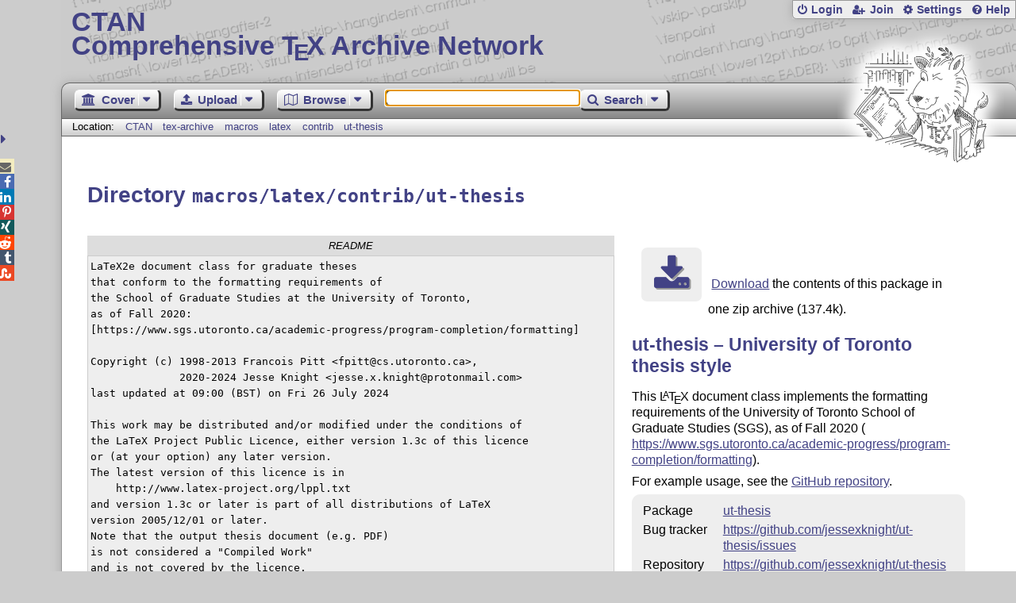

--- FILE ---
content_type: text/html;charset=UTF-8
request_url: https://ctan.org/tex-archive/macros/latex/contrib/ut-thesis/
body_size: 5080
content:
<!DOCTYPE html>
<html lang="en">
<head>
 <meta http-equiv="Content-Type" content="text/html; charset=UTF-8"/>
 <title>CTAN: /tex-archive/macros/latex/contrib/ut-thesis</title>
 <meta name="viewport" content="width=device-width, initial-scale=1.0"/>
 <meta name="mobile-web-app-capable" content="yes"/>

 <link rel="apple-touch-icon" sizes="57x57" href="/assets/favicon/apple-touch-icon-57x57-2939b50c47f8b5ca065cd63c9a64973b.png" />
 <link rel="apple-touch-icon" sizes="60x60" href="/assets/favicon/apple-touch-icon-60x60-337a9d235bc42e9f462aaddb486a76dd.png" />
 <link rel="apple-touch-icon" sizes="72x72" href="/assets/favicon/apple-touch-icon-72x72-0e57167ccde9e93c5f99c9e71002bfde.png" />
 <link rel="apple-touch-icon" sizes="76x76" href="/assets/favicon/apple-touch-icon-76x76-3103aee8e8049b3adbc7a4d7b0a2eb40.png" />
 <link rel="apple-touch-icon" sizes="114x114" href="/assets/favicon/apple-touch-icon-114x114-2cf42426f1437dce3145eed9f7c52733.png" />
 <link rel="apple-touch-icon" sizes="120x120" href="/assets/favicon/apple-touch-icon-120x120-eae92d87e1eb87421415c318e045fdd4.png" />
 <link rel="apple-touch-icon" sizes="144x144" href="/assets/favicon/apple-touch-icon-144x144-4e2a869d05c81af869921a31bf5e23f6.png" />
 <link rel="apple-touch-icon" sizes="152x152" href="/assets/favicon/apple-touch-icon-152x152-20e963587ff34e81bde29b0c97bdc181.png" />
 <link rel="apple-touch-icon" sizes="180x180" href="/assets/favicon/apple-touch-icon-180x180-cdeb760ad0aa0db29ecec0ce958f0f85.png" />
 <link rel="icon" type="image/png" href="/assets/favicon/favicon-32x32-a101178bc8b3b1faaccae8b3eb747f97.png" sizes="32x32" />
 <link rel="icon" type="image/png" href="/assets/favicon/android-chrome-192x192-beba071413dcab08f0a0c89a58a23457.png" sizes="192x192" />
 <link rel="icon" type="image/png" href="/assets/favicon/favicon-96x96-0ec6ea4c2b21cf315aab8d552474015c.png" sizes="96x96" />
 <link rel="icon" type="image/png" href="/assets/favicon/favicon-16x16-ecad89e8a3475c9b10c36f82efef3bcd.png" sizes="16x16" />
 <link rel="manifest" href="/assets/favicon/manifest-79a60c90526dbf14f7824aa7aa50579f.json" />
 <link rel="shortcut icon" href="/assets/favicon/favicon-afd4a866cd0c27587b7b06cd4199a57f.ico" />
 <meta name="msapplication-TileColor" content="#2b5797"/>
 <meta name="msapplication-TileImage" content="/assets/favicon/mstile-144x144-13de7449899120a2a279e89581f29f52.png"/>
 <meta name="msapplication-config" content="/assets/favicon/browserconfig-945ed94c904db71e7a7c54d6ae065f5a.xml"/>
 <meta name="theme-color" content="#ffffff"/>


 <link rel="search" type="application/opensearchdescription+xml"
       title="CTAN Search" href="https://www.ctan.org/search/open-search.xml" />

 <link rel="alternate" type="application/atom+xml" title="CTAN Atom Feed"
       href="https://www.ctan.org/ctan-ann/atom.xml"/>
 <link rel="alternate" type="application/rss+xml" title="CTAN RSS Feed"
       href="https://www.ctan.org/ctan-ann/rss.xml"/>
      
 <link rel="alternate" hreflang="x-default" href="https://ctan.org/tex-archive/macros/latex/contrib/ut-thesis/" />
 <link rel="alternate" hreflang="en" href="https://ctan.org/tex-archive/macros/latex/contrib/ut-thesis/?lang=en" />
 <link rel="alternate" hreflang="de" href="https://ctan.org/tex-archive/macros/latex/contrib/ut-thesis/?lang=de" />
 <script type="text/javascript" src="/assets/portal-944f93dcc061b0c8fb36b9debe744e42.js" ></script>
    
    <noscript><meta http-equiv="refresh" content="0; url=/texarchive/macros/latex/contrib/ut-thesis"/></noscript>
  <link rel="stylesheet" href="/assets/skin/gray/skin.css">
 <link rel="stylesheet" media="print" href="/assets/skin/print/skin.css">
</head>
<body>
 <header>
  
  
  <div class="head">
   <div><a href="/"><span class="ctan">CTAN</span>
     Comprehensive T<span class="e">e</span>X Archive Network</a></div>
  </div>
  <div class="logo">
   <a href="/lion/" title="CTAN lion drawing by Duane Bibby" ><span class="lion"></span></a>
  </div>
 </header>
 <div class="top-bar">
  <span class="m" title="Menu"></span>
  <ul>
   
   
    
     <li><a href="/login" class="b-login" id="login" title="Login with your personal account"
       rel="nofollow">Login</a></li>
     
     
      <li><a class="b-join" id="join" href="/join" title="Register a new personal account on this site"
        rel="nofollow">Join</a></li>
     
    
   
   <li><a class="b-settings" href="/user/settings"
          title="Adjust the appearance to your taste">Settings</a></li>
   <li><a class="b-help" href="/help"
          title="Get some information about this Web site">Help</a></li>
  </ul>
 </div> <div class="blocks">
<div class="functions menu-bar">
 <ul class="menu">
  <li><a class="home" href="/"><span class="text">Cover</span><span class="drop"> </span></a>
   <ul>
    <li class="menu-cover-home"><a href="/">Cover</a></li>
    <li class="menu-cover-starter"><a href="/starter">Starting out with T<span class="e">e</span>X...</a></li>
    <li class="menu-cover-ctan"><a href="/ctan">CTAN Background</a></li>
    <li class="menu-cover-mirrors"><a href="/mirrors">Mirrors</a></li>
    <li class="menu-cover-lugs"><a href="/lugs">T<span class="e">e</span>X user groups</a></li>
    <li><hr/></li>
    <li class="menu-cover-privacy"><a href="/privacy">Privacy</a></li>
    <li class="menu-cover-credits"><a href="/credits">Credits</a></li>
   </ul>
  </li>
 </ul>
 <ul class="menu">
  <li><a class="upload" href="/upload"><span class="text">Upload</span><span class="drop"> </span></a>
   <ul>
    <li class="menu-upload-upload"><a href="/upload">Upload</a></li>
    <li class="menu-upload-basics"><a href="/help/upload-pkg">Upload basics</a></li>
    <li class="menu-upload-addendum"><a href="/file/help/ctan/CTAN-upload-addendum">Upload addendum</a></li>
    <li class="menu-upload-tds"><a href="/TDS-guidelines">T<span class="e">e</span>X Directory Structure</a></li>
    <li class="menu-upload-licenses"><a href="/license">Licenses</a></li>
   </ul>
  </li>
 </ul>
 <ul class="menu">
  <li><a class="browse" href="/tex-archive"><span class="text">Browse</span><span class="drop"> </span></a>
   <ul>
    <li class="menu-browse-archive"><a href="/tex-archive"></i>T<span class="e">e</span>X Archive</a></li>
    <li class="menu-browse-pkg"><a href="/pkg">Packages</a></li>
    <li class="menu-browse-topic"><a href="/topics/cloud">Topics</a></li>
    <li class="menu-browse-author"><a href="/author">Contributors</a></li>
    <li class="menu-browse-announce"><a href="/ctan-ann">Announcements</a></li>
   </ul></li>
 </ul>
 
 <form name="searchForm" id="searchForm" method="get" action="/search"
       enctype="text/plain">
  <input class="phrase" name="phrase" type="text" size="24" accept-charset="ISO-8859-1"
         value="" autofocus />
 </form>
 <ul class="menu search-menu">
  <li><a class="search" onClick="document.searchForm.submit();return false;"
   href="/search"><span class="text">Search</span><span class="drop"> </span></a>
   <ul>
    <li class="menu-search-extended"><a href="/search?ext=new">Extended search</a></li>
    <li class="menu-search-files"><a href="/search?ext=false&FILES=on">File search</a></li>
   </ul></li>
 </ul>
 
 &nbsp;
 <script>
   if (window.location.hash !='') window.location.hash = window.location.hash;
 </script>
</div> <nav class="breadcrumb">
   Location: <a href="/">CTAN</a>
   
         <a href="/tex-archive">tex-archive</a>
         <a href="/tex-archive/macros">macros</a>
         <a href="/tex-archive/macros/latex">latex</a>
         <a href="/tex-archive/macros/latex/contrib">contrib</a>
         <a href="/tex-archive/macros/latex/contrib/ut-thesis">ut-thesis</a>
    
   
  </nav>
  
  
  
  
  <main class="content">
   
    <h1>Directory <code>macros/latex/contrib/ut-thesis</code></h1>
    <div class="left">
    
<div class="readme-title">README</div><pre class="readme">LaTeX2e document class for graduate theses
that conform to the formatting requirements of
the School of Graduate Studies at the University of Toronto,
as of Fall 2020:
[https://www.sgs.utoronto.ca/academic-progress/program-completion/formatting]

Copyright (c) 1998-2013 Francois Pitt &lt;fpitt&#64;cs.utoronto.ca&gt;,
              2020-2024 Jesse Knight &lt;jesse.x.knight&#64;protonmail.com&gt;
last updated at 09:00 (BST) on Fri 26 July 2024

This work may be distributed and/or modified under the conditions of
the LaTeX Project Public Licence, either version 1.3c of this licence
or (at your option) any later version.
The latest version of this licence is in
    http://www.latex-project.org/lppl.txt
and version 1.3c or later is part of all distributions of LaTeX
version 2005/12/01 or later.
Note that the output thesis document (e.g. PDF)
is not considered a &quot;Compiled Work&quot;
and is not covered by the licence.

This work has the LPPL maintenance status &quot;maintained&quot;.

The Current Maintainer of this work is
Jesse Knight &lt;jesse.x.knight&#64;protonmail.com&gt;.

This work consists of the files:
- README
- ut-thesis.dtx
- ut-thesis.ins
- ut-thesis.pdf (derived user manual)
- ut-thesis.cls (derived class file)

Install ut-thesis from your favourite LaTeX distribution.
Alternatively, or to use the latest version:
- generate ut-thesis.cls (class file) using: pdflatex ut-thesis.ins
  and copy to: $texmf/tex/latex/ut-thesis/ut-thesis.cls
- generate ut-thesis.pdf (documentation) using: pdflatex ut-thesis.dtx
  and copy to: $texmf/doc/latex/ut-thesis/ut-thesis.pdf
or simply copy ut-thesis.cls to your working directory.

See version history on GitHub:
[https://github.com/jessexknight/ut-thesis]
</pre>
    <div id="sec_files"></div>
   </div>
    <div class="right">
    
      <p class="download">
        <a href="https://mirrors.ctan.org/macros/latex/contrib/ut-thesis.zip">Download</a> the contents of this package in one zip archive
          (137.4k).
        </p>

  
  
  <h2>
    
      ut-thesis &ndash; University of Toronto thesis style
    
  </h2>
  <p>
    
      <p>
      This <span class="t-logo">L<span class="a">a</span>T<span class="e">e</span>X</span> document class implements the formatting requirements
      of the University of Toronto School of Graduate Studies (SGS),
      as of Fall 2020
      (<a href="https://www.sgs.utoronto.ca/academic-progress/program-completion/formatting">
                https://www.sgs.utoronto.ca/academic-progress/program-completion/formatting</a>).
    </p>
  <p>
      For example usage, see the
      <a href="https://github.com/jessexknight/ut-thesis">GitHub repository</a>.
    </p>
    
  </p>
  <table
    class="entry">
    
      <tr><td>Package</td><td><a href="/pkg/ut-thesis">ut-thesis</a></td></tr>
    
    
    
    
    <tr><td>Bug&nbsp;tracker</td><td><a href="https://github.com/jessexknight/ut-thesis/issues">https://github.com/jessexknight/ut-thesis/issues</td></tr>
    
    <tr><td>Repository</td><td><a href="https://github.com/jessexknight/ut-thesis">https://github.com/jessexknight/ut-thesis</a></td></tr>
    
    <tr><td>Version</td><td>3.1.8 2024-07-26</td></tr>
    <tr><td>Licenses</td><td><a href="/license/lppl1.3c">The <span class="t-logo">L<span class="a">a</span>T<span class="e">e</span>X</span> Project Public License 1.3c</a><br /></td></tr>
    <tr><td>Copyright</td><td>1998&ndash;2013 François Pitt<br />2020&ndash;2024 Jesse Knight<br /></td></tr>
    <tr><td>Maintainer</td><td><a href="/author/knight-j">Jesse Knight</a><br /><a href="/author/pitt">François Pitt (inactive)</a><br /></td></tr>
    
    <tr><td>Contained&nbsp;in</td><td><a href="/pkg/texlive">T<span class="e">e</span>X&thinsp;Live</a> as ut-thesis<br /><a href="/pkg/miktex">MiKT<span class="e">e</span>X</a> as ut-thesis</td></tr>
    <tr><td>Topics</td><td><a href="/topic/class">Class</a><br /><a href="/topic/std-conform">Std conform</a><br /><a href="/topic/dissertation">Dissertation</a><br /></td></tr>
    <tr><td>See&nbsp;also</td><td><a href="/pkg/utorontothesis">utorontothesis</a><br /></td></tr>
  </table>

   
      <div id="summaryDiv"></div>
      <script>jQuery(function(){updateRatings('summaryDiv','ut-thesis',false);});</script>
  

    </div>
    <img  id="spinner" src="/assets/ctan-rot-ff5ef84c1b1224b861edaf720adbeacc.gif" alt="..."/>
    <script>
    $(function() {
      $('#spinner').show();
      $.ajax({
          url: '/texarchive/ajaxFiles',
          dataType: 'html',
          data: { path: 'macros/latex/contrib/ut-thesis' },
          success: function(html) {
            $('#sec_files').html(html);
            $('#spinner').hide();
          },
          error: function(a,b,c) {
            console.log(b + ' in header: ' + a.toString() + ' ' + c);
            $('#spinner').hide();
          }
        });
    });
    </script>
  
   <div class="clear"></div>
  </main>
  <div class="foot">
   <a class="guestbook"
      href="/guestbook"
      title="Leave some words for other visitors"
   >Guest Book</a>
   <a class="sitemap"
      href="/sitemap"
      title="Show the structure of this site"
   >Sitemap</a>
   <a class="contact"
      href="/contact"
      title="Get contact information for the Web site"
   >Contact</a>
   <a class="contact-author"
      href="/help/contact-author"
      title="Get help on how to contact an author"
   >Contact Author</a>
   <a class="feedback"
      href="mailto:webmaster@ctan.org?subject=Feedback%20for%20/tex-archive/macros/latex/contrib/ut-thesis/?lang=en"
      title="Send feedback on the current web page to the Web masters"
   >Feedback</a>
  </div>
 </div>
 <div class="footer">
<a id="share-toggle" class="in" title="Toggle share"
     href="#" onClick="return toggleShare();">&nbsp;</a>
<div id="share" class="in"><a class="mail fontawesome" title="Send link to this page by email"
     href="mailto:?subject=CTAN:%20 %2Ftex-archive%2Fmacros%2Flatex%2Fcontrib%2Fut-thesis&body=https%3A%2F%2Fwww.ctan.org%2Fmacros%2Flatex%2Fcontrib%2Fut-thesis%2F" >&#xf0e0;</a>
  <!--a class="twitter fontawesome" target="_blank"
     title="Share link to this page on Twitter"
     onclick="return shareLink(this.href);"
     href="https://twitter.com/share?url=https%3A%2F%2Fwww.ctan.org%2Fmacros%2Flatex%2Fcontrib%2Fut-thesis%2F&text= %2Ftex-archive%2Fmacros%2Flatex%2Fcontrib%2Fut-thesis"
     >&#xf099;</a-->
  <a class="facebook fontawesome" target="_blank"
     title="Share link to this page on Facebook"
     onclick="return shareLink(this.href);"
     href="https://www.facebook.com/sharer/sharer.php?u=https%3A%2F%2Fwww.ctan.org%2Fmacros%2Flatex%2Fcontrib%2Fut-thesis%2F&t= %2Ftex-archive%2Fmacros%2Flatex%2Fcontrib%2Fut-thesis"
     >&#xf09a;</a>
  <!--a class="gplus fontawesome" target="_blank"
     title="Share link to this page on Google+"
     onclick="return shareLink(this.href);"
     href="https://plus.google.com/share?url=https%3A%2F%2Fwww.ctan.org%2Fmacros%2Flatex%2Fcontrib%2Fut-thesis%2F"
     >&#xf0d5;</a-->
  <a class="linkedin fontawesome" target="_blank"
     title="Share link to this page on LinkedIn"
     onclick="return shareLink(this.href);"
     href="https://www.linkedin.com/shareArticle?mini=true&url=https%3A%2F%2Fwww.ctan.org%2Fmacros%2Flatex%2Fcontrib%2Fut-thesis%2F&title= %2Ftex-archive%2Fmacros%2Flatex%2Fcontrib%2Fut-thesis&summary= %2Ftex-archive%2Fmacros%2Flatex%2Fcontrib%2Fut-thesis&source=CTAN"
     >&#xf0e1;</a>
  <a class="pinterest fontawesome" target="_blank"
     title="Share link to this page on Pinterest"
     onclick="return shareLink(this.href);"
     href="https://pinterest.com/pin/create/button/?url=https%3A%2F%2Fwww.ctan.org%2Fmacros%2Flatex%2Fcontrib%2Fut-thesis%2F&description= %2Ftex-archive%2Fmacros%2Flatex%2Fcontrib%2Fut-thesis&media=https%3A%2F%2Fwww.ctan.org%2Fimages%2Fctan_lion-64.png"
     >&#xf231;</a>
  <a class="xing fontawesome" target="_blank"
     title="Share link to this page on Xing"
     onclick="return shareLink(this.href);"
     href="https://www.xing-share.com/app/user?op=share;sc_p=xing-share;url=https%3A%2F%2Fwww.ctan.org%2Fmacros%2Flatex%2Fcontrib%2Fut-thesis%2F"
     >&#xf168;</a>
  <a class="reddit fontawesome" target="_blank"
     title="Share link to this page on reddit"
     onclick="return shareLink(this.href);"
     href="https://www.reddit.com/submit?url=https%3A%2F%2Fwww.ctan.org%2Fmacros%2Flatex%2Fcontrib%2Fut-thesis%2F"
     >&#xf281;</a>
  <a class="tumblr fontawesome" target="_blank"
     title="Share link to this page on Tumblr"
     onclick="return shareLink(this.href);"
     href="https://www.tumblr.com/share/link?url=Share link to this page on StumbleUpon&name= %2Ftex-archive%2Fmacros%2Flatex%2Fcontrib%2Fut-thesis&description= %2Ftex-archive%2Fmacros%2Flatex%2Fcontrib%2Fut-thesis"
     >&#xf173;</a>
  <a class="stumbleupon fontawesome" target="_blank"
     title="Share link to this page on StumbleUpon"
     onclick="return shareLink(this.href);"
     href="https://www.stumbleupon.com/submit?url=Share link to this page on StumbleUpon&title= %2Ftex-archive%2Fmacros%2Flatex%2Fcontrib%2Fut-thesis"
     >&#xf1a4;</a>
 </div>
  <span class="date">2026-01-30 13:22 CET</span>
 </div>
 <div id="portal-message"></div>

</body>
</html>


--- FILE ---
content_type: text/html;charset=UTF-8
request_url: https://ctan.org/texarchive/ajaxFiles?path=macros%2Flatex%2Fcontrib%2Fut-thesis
body_size: 497
content:
    
    
    <h2>Files</h2>
    <table class="browse files">
      <tr>
        <th class="name-col">Name</th>
        <th class="size-col">Size</th>
        <th class="date-col">Date</th>
        <th class="note-col">Notes</th>
      </tr>
      <tr class="odd" onclick="window.location.href='https://mirrors.ctan.org/macros/latex/contrib/ut-thesis/README';">
        <td class="name-col icon-readme" title="Read Me file">
        <a id="README" lang="none" href="https://mirrors.ctan.org/macros/latex/contrib/ut-thesis/README" title="">README</a></td>
        <td class="size-col" title="1680">2 kB </td>
        <td class="date-col" title="2024-07-26 09:17">2024-07-26 </td>
        <td class="note-col"></td>
      </tr>
      <tr class="even" onclick="window.location.href='https://mirrors.ctan.org/macros/latex/contrib/ut-thesis/ut-thesis.dtx';">
        <td class="name-col icon-dtx" title="LaTeX doc source file">
        <a id="ut_thesis_dtx" lang="none" href="https://mirrors.ctan.org/macros/latex/contrib/ut-thesis/ut-thesis.dtx" title="">ut-thesis.dtx</a></td>
        <td class="size-col" title="19581">19 kB </td>
        <td class="date-col" title="2024-07-26 09:21">2024-07-26 </td>
        <td class="note-col"></td>
      </tr>
      <tr class="odd" onclick="window.location.href='https://mirrors.ctan.org/macros/latex/contrib/ut-thesis/ut-thesis.ins';">
        <td class="name-col icon-ins" title="LaTeX install file">
        <a id="ut_thesis_ins" lang="none" href="https://mirrors.ctan.org/macros/latex/contrib/ut-thesis/ut-thesis.ins" title="">ut-thesis.ins</a></td>
        <td class="size-col" title="1844">2 kB </td>
        <td class="date-col" title="2024-07-26 09:20">2024-07-26 </td>
        <td class="note-col"></td>
      </tr>
      <tr class="even" onclick="window.location.href='https://mirrors.ctan.org/macros/latex/contrib/ut-thesis/ut-thesis.pdf';">
        <td class="name-col icon-pdf" title="Portable Document Format">
        <a id="ut_thesis_pdf" lang="none" href="https://mirrors.ctan.org/macros/latex/contrib/ut-thesis/ut-thesis.pdf" title="">ut-thesis.pdf</a></td>
        <td class="size-col" title="135618">132 kB </td>
        <td class="date-col" title="2024-07-26 09:21">2024-07-26 </td>
        <td class="note-col"></td>
      </tr>
    </table>

--- FILE ---
content_type: image/svg+xml;charset=UTF-8
request_url: https://ctan.org/assets/file/ins.svg
body_size: 25408
content:
<?xml version="1.0" encoding="UTF-8" standalone="no"?>
<!-- Created with Inkscape (http://www.inkscape.org/) -->

<svg
   xmlns:dc="http://purl.org/dc/elements/1.1/"
   xmlns:cc="http://creativecommons.org/ns#"
   xmlns:rdf="http://www.w3.org/1999/02/22-rdf-syntax-ns#"
   xmlns:svg="http://www.w3.org/2000/svg"
   xmlns="http://www.w3.org/2000/svg"
   xmlns:xlink="http://www.w3.org/1999/xlink"
   xmlns:sodipodi="http://sodipodi.sourceforge.net/DTD/sodipodi-0.dtd"
   xmlns:inkscape="http://www.inkscape.org/namespaces/inkscape"
   width="28"
   height="28"
   id="svg2"
   version="1.1"
   inkscape:version="0.48.3.1 r9886"
   inkscape:export-filename="/serv/www/www.ctan.org/portal/ctan-portal/web-app/images/file/ins.png"
   inkscape:export-xdpi="15.75"
   inkscape:export-ydpi="15.75"
   sodipodi:docname="ins.svg">
  <defs
     id="defs4">
    <linearGradient
       id="linearGradient3850">
      <stop
         style="stop-color:#5d6fc6;stop-opacity:1;"
         offset="0"
         id="stop3852" />
      <stop
         style="stop-color:#e7eaf6;stop-opacity:1;"
         offset="1"
         id="stop3854" />
    </linearGradient>
    <inkscape:perspective
       sodipodi:type="inkscape:persp3d"
       inkscape:vp_x="0 : 526.18109 : 1"
       inkscape:vp_y="0 : 1000 : 0"
       inkscape:vp_z="744.09448 : 526.18109 : 1"
       inkscape:persp3d-origin="372.04724 : 350.78739 : 1"
       id="perspective10" />
    <inkscape:perspective
       id="perspective2824"
       inkscape:persp3d-origin="0.5 : 0.33333333 : 1"
       inkscape:vp_z="1 : 0.5 : 1"
       inkscape:vp_y="0 : 1000 : 0"
       inkscape:vp_x="0 : 0.5 : 1"
       sodipodi:type="inkscape:persp3d" />
    <inkscape:perspective
       id="perspective3637"
       inkscape:persp3d-origin="0.5 : 0.33333333 : 1"
       inkscape:vp_z="1 : 0.5 : 1"
       inkscape:vp_y="0 : 1000 : 0"
       inkscape:vp_x="0 : 0.5 : 1"
       sodipodi:type="inkscape:persp3d" />
    <inkscape:perspective
       id="perspective3660"
       inkscape:persp3d-origin="0.5 : 0.33333333 : 1"
       inkscape:vp_z="1 : 0.5 : 1"
       inkscape:vp_y="0 : 1000 : 0"
       inkscape:vp_x="0 : 0.5 : 1"
       sodipodi:type="inkscape:persp3d" />
    <inkscape:perspective
       id="perspective3682"
       inkscape:persp3d-origin="0.5 : 0.33333333 : 1"
       inkscape:vp_z="1 : 0.5 : 1"
       inkscape:vp_y="0 : 1000 : 0"
       inkscape:vp_x="0 : 0.5 : 1"
       sodipodi:type="inkscape:persp3d" />
    <inkscape:perspective
       id="perspective3706"
       inkscape:persp3d-origin="0.5 : 0.33333333 : 1"
       inkscape:vp_z="1 : 0.5 : 1"
       inkscape:vp_y="0 : 1000 : 0"
       inkscape:vp_x="0 : 0.5 : 1"
       sodipodi:type="inkscape:persp3d" />
    <inkscape:perspective
       id="perspective3731"
       inkscape:persp3d-origin="0.5 : 0.33333333 : 1"
       inkscape:vp_z="1 : 0.5 : 1"
       inkscape:vp_y="0 : 1000 : 0"
       inkscape:vp_x="0 : 0.5 : 1"
       sodipodi:type="inkscape:persp3d" />
    <inkscape:perspective
       id="perspective3754"
       inkscape:persp3d-origin="0.5 : 0.33333333 : 1"
       inkscape:vp_z="1 : 0.5 : 1"
       inkscape:vp_y="0 : 1000 : 0"
       inkscape:vp_x="0 : 0.5 : 1"
       sodipodi:type="inkscape:persp3d" />
    <inkscape:perspective
       id="perspective3795"
       inkscape:persp3d-origin="0.5 : 0.33333333 : 1"
       inkscape:vp_z="1 : 0.5 : 1"
       inkscape:vp_y="0 : 1000 : 0"
       inkscape:vp_x="0 : 0.5 : 1"
       sodipodi:type="inkscape:persp3d" />
    <inkscape:perspective
       id="perspective3836"
       inkscape:persp3d-origin="0.5 : 0.33333333 : 1"
       inkscape:vp_z="1 : 0.5 : 1"
       inkscape:vp_y="0 : 1000 : 0"
       inkscape:vp_x="0 : 0.5 : 1"
       sodipodi:type="inkscape:persp3d" />
    <linearGradient
       inkscape:collect="always"
       xlink:href="#linearGradient3850"
       id="linearGradient3856"
       x1="-11.526154"
       y1="1050.2284"
       x2="-105.15973"
       y2="937.24158"
       gradientUnits="userSpaceOnUse"
       gradientTransform="translate(119.78536,-43.541645)" />
    <linearGradient
       inkscape:collect="always"
       xlink:href="#linearGradient3850"
       id="linearGradient3867"
       x1="-107.26386"
       y1="1057.9788"
       x2="-195.25058"
       y2="912.96747"
       gradientUnits="userSpaceOnUse"
       gradientTransform="translate(196.70255,-8.8905103)" />
    <linearGradient
       inkscape:collect="always"
       xlink:href="#linearGradient3850"
       id="linearGradient3875"
       x1="-126.78649"
       y1="956.68243"
       x2="-137.01762"
       y2="963.73615"
       gradientUnits="userSpaceOnUse"
       gradientTransform="translate(196.70255,-8.8905103)" />
    <filter
       inkscape:collect="always"
       id="filter3877"
       x="-0.050295185"
       width="1.1005903"
       y="-0.24016705"
       height="1.480334"
       color-interpolation-filters="sRGB">
      <feGaussianBlur
         inkscape:collect="always"
         stdDeviation="0.74524979"
         id="feGaussianBlur3879" />
    </filter>
    <inkscape:perspective
       id="perspective3893"
       inkscape:persp3d-origin="0.5 : 0.33333333 : 1"
       inkscape:vp_z="1 : 0.5 : 1"
       inkscape:vp_y="0 : 1000 : 0"
       inkscape:vp_x="0 : 0.5 : 1"
       sodipodi:type="inkscape:persp3d" />
    <linearGradient
       inkscape:collect="always"
       xlink:href="#linearGradient3850-8"
       id="linearGradient3856-2"
       x1="-11.526154"
       y1="1050.2284"
       x2="-105.15973"
       y2="937.24158"
       gradientUnits="userSpaceOnUse"
       gradientTransform="translate(-89.980404,37.061537)" />
    <linearGradient
       id="linearGradient3850-8">
      <stop
         style="stop-color:#dada95;stop-opacity:1;"
         offset="0"
         id="stop3852-5" />
      <stop
         style="stop-color:#f6f6e7;stop-opacity:1"
         offset="1"
         id="stop3854-7" />
    </linearGradient>
    <linearGradient
       y2="937.24158"
       x2="-105.15973"
       y1="1050.2284"
       x1="-11.526154"
       gradientTransform="translate(132.86596,-53.390189)"
       gradientUnits="userSpaceOnUse"
       id="linearGradient3902"
       xlink:href="#linearGradient3850"
       inkscape:collect="always" />
    <inkscape:perspective
       id="perspective3931"
       inkscape:persp3d-origin="0.5 : 0.33333333 : 1"
       inkscape:vp_z="1 : 0.5 : 1"
       inkscape:vp_y="0 : 1000 : 0"
       inkscape:vp_x="0 : 0.5 : 1"
       sodipodi:type="inkscape:persp3d" />
    <linearGradient
       inkscape:collect="always"
       xlink:href="#linearGradient3850-9"
       id="linearGradient3856-9"
       x1="-11.526154"
       y1="1050.2284"
       x2="-105.15973"
       y2="937.24158"
       gradientUnits="userSpaceOnUse"
       gradientTransform="translate(-89.980404,37.061537)" />
    <linearGradient
       id="linearGradient3850-9">
      <stop
         style="stop-color:#dada95;stop-opacity:1;"
         offset="0"
         id="stop3852-9" />
      <stop
         style="stop-color:#f6f6e7;stop-opacity:1"
         offset="1"
         id="stop3854-2" />
    </linearGradient>
    <clipPath
       clipPathUnits="userSpaceOnUse"
       id="clipPath3974">
      <rect
         style="fill:url(#linearGradient3978);fill-opacity:1;stroke:#404040;stroke-width:2.07677603;stroke-linecap:round;stroke-linejoin:round;stroke-miterlimit:4;stroke-opacity:1;stroke-dasharray:none"
         id="rect3976"
         width="93.633575"
         height="112.98682"
         x="-345.58649"
         y="990.24463"
         ry="0"
         transform="matrix(0.93969308,0.34201888,0,1,0,0)" />
    </clipPath>
    <linearGradient
       inkscape:collect="always"
       xlink:href="#linearGradient3850-9"
       id="linearGradient3978"
       gradientUnits="userSpaceOnUse"
       gradientTransform="translate(-240.42674,53.003023)"
       x1="-11.526154"
       y1="1050.2284"
       x2="-105.15973"
       y2="937.24158" />
    <filter
       inkscape:collect="always"
       id="filter4020"
       x="-0.039800808"
       width="1.0796016"
       y="-0.12182915"
       height="1.2436583"
       color-interpolation-filters="sRGB">
      <feGaussianBlur
         inkscape:collect="always"
         stdDeviation="2.8789741"
         id="feGaussianBlur4022" />
    </filter>
    <inkscape:perspective
       id="perspective4032"
       inkscape:persp3d-origin="0.5 : 0.33333333 : 1"
       inkscape:vp_z="1 : 0.5 : 1"
       inkscape:vp_y="0 : 1000 : 0"
       inkscape:vp_x="0 : 0.5 : 1"
       sodipodi:type="inkscape:persp3d" />
    <linearGradient
       y2="937.24158"
       x2="-105.15973"
       y1="1050.2284"
       x1="-11.526154"
       gradientTransform="translate(132.86596,-53.390189)"
       gradientUnits="userSpaceOnUse"
       id="linearGradient3902-2"
       xlink:href="#linearGradient3850-8-4"
       inkscape:collect="always" />
    <linearGradient
       id="linearGradient3850-8-4">
      <stop
         style="stop-color:#dada95;stop-opacity:1;"
         offset="0"
         id="stop3852-5-3" />
      <stop
         style="stop-color:#f6f6e7;stop-opacity:1"
         offset="1"
         id="stop3854-7-5" />
    </linearGradient>
    <inkscape:perspective
       id="perspective4074"
       inkscape:persp3d-origin="0.5 : 0.33333333 : 1"
       inkscape:vp_z="1 : 0.5 : 1"
       inkscape:vp_y="0 : 1000 : 0"
       inkscape:vp_x="0 : 0.5 : 1"
       sodipodi:type="inkscape:persp3d" />
    <linearGradient
       y2="937.24158"
       x2="-105.15973"
       y1="1050.2284"
       x1="-11.526154"
       gradientTransform="translate(132.86596,-53.390189)"
       gradientUnits="userSpaceOnUse"
       id="linearGradient3902-3"
       xlink:href="#linearGradient3850-8-7"
       inkscape:collect="always" />
    <linearGradient
       id="linearGradient3850-8-7">
      <stop
         style="stop-color:#dada95;stop-opacity:1;"
         offset="0"
         id="stop3852-5-7" />
      <stop
         style="stop-color:#f6f6e7;stop-opacity:1"
         offset="1"
         id="stop3854-7-8" />
    </linearGradient>
    <filter
       inkscape:collect="always"
       id="filter4104"
       color-interpolation-filters="sRGB">
      <feGaussianBlur
         inkscape:collect="always"
         stdDeviation="2.4035842"
         id="feGaussianBlur4106" />
    </filter>
    <filter
       inkscape:collect="always"
       id="filter4108"
       color-interpolation-filters="sRGB">
      <feGaussianBlur
         inkscape:collect="always"
         stdDeviation="2.3303126"
         id="feGaussianBlur4110" />
    </filter>
    <inkscape:perspective
       id="perspective4120"
       inkscape:persp3d-origin="0.5 : 0.33333333 : 1"
       inkscape:vp_z="1 : 0.5 : 1"
       inkscape:vp_y="0 : 1000 : 0"
       inkscape:vp_x="0 : 0.5 : 1"
       sodipodi:type="inkscape:persp3d" />
    <linearGradient
       inkscape:collect="always"
       xlink:href="#linearGradient3850-3"
       id="linearGradient3856-98"
       x1="-11.526154"
       y1="1050.2284"
       x2="-105.15973"
       y2="937.24158"
       gradientUnits="userSpaceOnUse"
       gradientTransform="translate(119.34596,-43.422544)" />
    <linearGradient
       id="linearGradient3850-3">
      <stop
         style="stop-color:#dada95;stop-opacity:1;"
         offset="0"
         id="stop3852-2" />
      <stop
         style="stop-color:#f6f6e7;stop-opacity:1"
         offset="1"
         id="stop3854-5" />
    </linearGradient>
    <clipPath
       clipPathUnits="userSpaceOnUse"
       id="clipPath4158">
      <rect
         style="fill:url(#linearGradient4162);fill-opacity:1;stroke:#404040;stroke-width:2.07677603;stroke-linecap:round;stroke-linejoin:round;stroke-miterlimit:4;stroke-opacity:1;stroke-dasharray:none"
         id="rect4160"
         width="93.633575"
         height="112.98682"
         x="194.26849"
         y="833.53766"
         ry="0" />
    </clipPath>
    <linearGradient
       inkscape:collect="always"
       xlink:href="#linearGradient3850-3"
       id="linearGradient4162"
       gradientUnits="userSpaceOnUse"
       gradientTransform="translate(299.42823,-103.70375)"
       x1="-11.526154"
       y1="1050.2284"
       x2="-105.15973"
       y2="937.24158" />
    <inkscape:perspective
       id="perspective4265"
       inkscape:persp3d-origin="0.5 : 0.33333333 : 1"
       inkscape:vp_z="1 : 0.5 : 1"
       inkscape:vp_y="0 : 1000 : 0"
       inkscape:vp_x="0 : 0.5 : 1"
       sodipodi:type="inkscape:persp3d" />
    <inkscape:perspective
       id="perspective4279"
       inkscape:persp3d-origin="0.5 : 0.33333333 : 1"
       inkscape:vp_z="1 : 0.5 : 1"
       inkscape:vp_y="0 : 1000 : 0"
       inkscape:vp_x="0 : 0.5 : 1"
       sodipodi:type="inkscape:persp3d" />
    <linearGradient
       inkscape:collect="always"
       xlink:href="#linearGradient3850-1"
       id="linearGradient3856-3"
       x1="-11.526154"
       y1="1050.2284"
       x2="-105.15973"
       y2="937.24158"
       gradientUnits="userSpaceOnUse"
       gradientTransform="translate(119.78536,-43.541645)" />
    <linearGradient
       id="linearGradient3850-1">
      <stop
         style="stop-color:#dada95;stop-opacity:1;"
         offset="0"
         id="stop3852-1" />
      <stop
         style="stop-color:#f6f6e7;stop-opacity:1"
         offset="1"
         id="stop3854-6" />
    </linearGradient>
    <inkscape:perspective
       id="perspective4327"
       inkscape:persp3d-origin="0.5 : 0.33333333 : 1"
       inkscape:vp_z="1 : 0.5 : 1"
       inkscape:vp_y="0 : 1000 : 0"
       inkscape:vp_x="0 : 0.5 : 1"
       sodipodi:type="inkscape:persp3d" />
    <linearGradient
       y2="937.24158"
       x2="-105.15973"
       y1="1050.2284"
       x1="-11.526154"
       gradientTransform="translate(132.86596,-53.390189)"
       gradientUnits="userSpaceOnUse"
       id="linearGradient3902-31"
       xlink:href="#linearGradient3850-8-8"
       inkscape:collect="always" />
    <linearGradient
       id="linearGradient3850-8-8">
      <stop
         style="stop-color:#dada95;stop-opacity:1;"
         offset="0"
         id="stop3852-5-71" />
      <stop
         style="stop-color:#f6f6e7;stop-opacity:1"
         offset="1"
         id="stop3854-7-54" />
    </linearGradient>
    <inkscape:perspective
       id="perspective4367"
       inkscape:persp3d-origin="0.5 : 0.33333333 : 1"
       inkscape:vp_z="1 : 0.5 : 1"
       inkscape:vp_y="0 : 1000 : 0"
       inkscape:vp_x="0 : 0.5 : 1"
       sodipodi:type="inkscape:persp3d" />
    <linearGradient
       y2="937.24158"
       x2="-105.15973"
       y1="1050.2284"
       x1="-11.526154"
       gradientTransform="translate(459.49268,-157.25425)"
       gradientUnits="userSpaceOnUse"
       id="linearGradient4336-3"
       xlink:href="#linearGradient3850-8-8-9"
       inkscape:collect="always" />
    <linearGradient
       id="linearGradient3850-8-8-9">
      <stop
         style="stop-color:#dada95;stop-opacity:1;"
         offset="0"
         id="stop3852-5-71-4" />
      <stop
         style="stop-color:#f6f6e7;stop-opacity:1"
         offset="1"
         id="stop3854-7-54-7" />
    </linearGradient>
    <inkscape:perspective
       id="perspective4431"
       inkscape:persp3d-origin="0.5 : 0.33333333 : 1"
       inkscape:vp_z="1 : 0.5 : 1"
       inkscape:vp_y="0 : 1000 : 0"
       inkscape:vp_x="0 : 0.5 : 1"
       sodipodi:type="inkscape:persp3d" />
    <inkscape:perspective
       id="perspective4453"
       inkscape:persp3d-origin="0.5 : 0.33333333 : 1"
       inkscape:vp_z="1 : 0.5 : 1"
       inkscape:vp_y="0 : 1000 : 0"
       inkscape:vp_x="0 : 0.5 : 1"
       sodipodi:type="inkscape:persp3d" />
    <inkscape:perspective
       id="perspective4955"
       inkscape:persp3d-origin="0.5 : 0.33333333 : 1"
       inkscape:vp_z="1 : 0.5 : 1"
       inkscape:vp_y="0 : 1000 : 0"
       inkscape:vp_x="0 : 0.5 : 1"
       sodipodi:type="inkscape:persp3d" />
    <inkscape:perspective
       id="perspective5033"
       inkscape:persp3d-origin="0.5 : 0.33333333 : 1"
       inkscape:vp_z="1 : 0.5 : 1"
       inkscape:vp_y="0 : 1000 : 0"
       inkscape:vp_x="0 : 0.5 : 1"
       sodipodi:type="inkscape:persp3d" />
    <inkscape:perspective
       id="perspective5079"
       inkscape:persp3d-origin="0.5 : 0.33333333 : 1"
       inkscape:vp_z="1 : 0.5 : 1"
       inkscape:vp_y="0 : 1000 : 0"
       inkscape:vp_x="0 : 0.5 : 1"
       sodipodi:type="inkscape:persp3d" />
    <inkscape:perspective
       id="perspective5125"
       inkscape:persp3d-origin="0.5 : 0.33333333 : 1"
       inkscape:vp_z="1 : 0.5 : 1"
       inkscape:vp_y="0 : 1000 : 0"
       inkscape:vp_x="0 : 0.5 : 1"
       sodipodi:type="inkscape:persp3d" />
    <inkscape:perspective
       id="perspective5171"
       inkscape:persp3d-origin="0.5 : 0.33333333 : 1"
       inkscape:vp_z="1 : 0.5 : 1"
       inkscape:vp_y="0 : 1000 : 0"
       inkscape:vp_x="0 : 0.5 : 1"
       sodipodi:type="inkscape:persp3d" />
    <inkscape:perspective
       id="perspective5217"
       inkscape:persp3d-origin="0.5 : 0.33333333 : 1"
       inkscape:vp_z="1 : 0.5 : 1"
       inkscape:vp_y="0 : 1000 : 0"
       inkscape:vp_x="0 : 0.5 : 1"
       sodipodi:type="inkscape:persp3d" />
    <inkscape:perspective
       id="perspective5263"
       inkscape:persp3d-origin="0.5 : 0.33333333 : 1"
       inkscape:vp_z="1 : 0.5 : 1"
       inkscape:vp_y="0 : 1000 : 0"
       inkscape:vp_x="0 : 0.5 : 1"
       sodipodi:type="inkscape:persp3d" />
    <linearGradient
       inkscape:collect="always"
       xlink:href="#linearGradient3850"
       id="linearGradient11439"
       gradientUnits="userSpaceOnUse"
       gradientTransform="translate(132.86596,-53.390189)"
       x1="-11.526154"
       y1="1050.2284"
       x2="-105.15973"
       y2="937.24158" />
    <linearGradient
       inkscape:collect="always"
       xlink:href="#linearGradient3850"
       id="linearGradient11441"
       gradientUnits="userSpaceOnUse"
       gradientTransform="translate(119.78536,-43.541645)"
       x1="-11.526154"
       y1="1050.2284"
       x2="-105.15973"
       y2="937.24158" />
    <linearGradient
       inkscape:collect="always"
       xlink:href="#linearGradient3850"
       id="linearGradient11443"
       gradientUnits="userSpaceOnUse"
       gradientTransform="translate(196.70255,-8.8905103)"
       x1="-107.26386"
       y1="1057.9788"
       x2="-195.25058"
       y2="912.96747" />
    <linearGradient
       inkscape:collect="always"
       xlink:href="#linearGradient3850"
       id="linearGradient11445"
       gradientUnits="userSpaceOnUse"
       gradientTransform="translate(196.70255,-8.8905103)"
       x1="-126.78649"
       y1="956.68243"
       x2="-137.01762"
       y2="963.73615" />
  </defs>
  <sodipodi:namedview
     id="base"
     pagecolor="#ffffff"
     bordercolor="#666666"
     borderopacity="1.0"
     inkscape:pageopacity="0.0"
     inkscape:pageshadow="2"
     inkscape:zoom="2.2495897"
     inkscape:cx="6.1813655"
     inkscape:cy="58.997488"
     inkscape:document-units="px"
     inkscape:current-layer="layer1"
     showgrid="false"
     units="pt"
     inkscape:window-width="1680"
     inkscape:window-height="956"
     inkscape:window-x="0"
     inkscape:window-y="31"
     inkscape:window-maximized="1"
     inkscape:snap-bbox="false"
     inkscape:object-paths="true"
     inkscape:snap-intersection-paths="true"
     inkscape:object-nodes="true"
     inkscape:snap-global="false"
     inkscape:snap-nodes="true" />
  <metadata
     id="metadata7">
    <rdf:RDF>
      <cc:Work
         rdf:about="">
        <dc:format>image/svg+xml</dc:format>
        <dc:type
           rdf:resource="http://purl.org/dc/dcmitype/StillImage" />
        <dc:title />
      </cc:Work>
    </rdf:RDF>
  </metadata>
  <g
     inkscape:label="Layer 1"
     inkscape:groupmode="layer"
     id="layer1"
     transform="translate(0,-1024.3623)">
    <g
       id="g11423"
       transform="matrix(0.17,0,0,0.17,0.42780575,872.8427)">
      <path
         sodipodi:nodetypes="cscccc"
         id="path4018"
         d="m 1.4518572,1017.0636 c 0,0 111.3129928,-18.02252 112.5703028,-18.02252 1.2573,0 46.14105,12.46512 46.14105,12.46512 l -70.724533,37.5819 -87.9868198,-32.0245 0,0 z"
         style="opacity:0.7;fill:#000000;fill-opacity:1;stroke:none;filter:url(#filter4020)"
         inkscape:connector-curvature="0" />
      <rect
         transform="matrix(0.93969308,0.34201888,0,1,0,0)"
         ry="0"
         y="883.8512"
         x="27.706219"
         height="112.98682"
         width="93.633575"
         id="rect2830-0-3"
         style="fill:url(#linearGradient11439);fill-opacity:1;stroke:#404040;stroke-width:2.07677603;stroke-linecap:round;stroke-linejoin:round;stroke-miterlimit:4;stroke-opacity:1;stroke-dasharray:none" />
      <rect
         clip-path="url(#clipPath4158)"
         transform="matrix(0.93969308,0.34201888,0,1,-156.51742,-6.6538876)"
         ry="0"
         y="846.2334"
         x="186.63533"
         height="112.98682"
         width="93.633575"
         id="rect2830-0-3-6"
         style="opacity:0.7;fill:#000000;fill-opacity:1;stroke:none;filter:url(#filter4104)" />
      <rect
         transform="matrix(0.93969308,0.34201888,0,1,0,0)"
         ry="0"
         y="893.69983"
         x="14.625625"
         height="112.98682"
         width="93.633575"
         id="rect2830-0"
         style="fill:url(#linearGradient11441);fill-opacity:1;stroke:#404040;stroke-width:2.07677603;stroke-linecap:round;stroke-linejoin:round;stroke-miterlimit:4;stroke-opacity:1;stroke-dasharray:none" />
      <path
         transform="translate(336.07594,26.623453)"
         clip-path="url(#clipPath3974)"
         sodipodi:nodetypes="ccccccccc"
         id="rect3625-0-4"
         d="m -328.46594,884.95794 0,113.00006 88,32.0312 -0.65625,-80.25001 c -0.27781,-1.51371 -0.79083,-2.93781 -1.84374,-4.15625 l -27.15626,-36.96875 c -0.93042,-1.30597 -2.14391,-2.48559 -3.46875,-3.15625 l -0.0937,-0.0312 -54.78125,-20.46875 z"
         style="opacity:0.7;fill:#000000;fill-opacity:1;stroke:none;filter:url(#filter4108)"
         inkscape:connector-curvature="0" />
      <path
         id="rect3625"
         d="m 1.4518572,904.0769 0,112.9867 87.9868198,32.0245 -0.62964,-80.23106 c 0,-1.94959 -1.58165,-4.10692 -3.53125,-4.81651 l -0.0937,-0.0341 -25.3125,-9.21295 0,-25.40625 c 0,-1.9496 -1.58165,-4.10693 -3.53125,-4.81652 l -0.0937,-0.0341 -54.7946798,-20.45966 z"
         style="fill:url(#linearGradient11443);fill-opacity:1;stroke:#404040;stroke-width:2;stroke-linecap:round;stroke-linejoin:round;stroke-miterlimit:4;stroke-opacity:1;stroke-dasharray:none"
         sodipodi:nodetypes="ccccccccccc"
         inkscape:connector-curvature="0" />
      <path
         sodipodi:nodetypes="ccccc"
         id="rect3771"
         d="m -52.46875,961.9873 32.324557,0.22226 3.237485,2.00037 -35.562042,0 0,-2.22263 z"
         style="opacity:0.7;fill:#000000;fill-opacity:1;stroke:none;filter:url(#filter3877)"
         transform="matrix(0.75453685,0.2746278,0,2.045064,102.10348,-997.75626)"
         inkscape:connector-curvature="0" />
      <path
         id="rect3625-2-1"
         d="m 59.808097,927.73198 0,27.10182 27.13109,9.87486 -27.13109,-36.97668 z"
         style="fill:url(#linearGradient11445);fill-opacity:1;stroke:#404040;stroke-width:1.87312734;stroke-linecap:round;stroke-linejoin:round;stroke-miterlimit:4;stroke-opacity:1;stroke-dasharray:none"
         inkscape:connector-curvature="0" />
      <text
         transform="translate(0,892.36231)"
         sodipodi:linespacing="125%"
         id="text4245"
         y="57.759132"
         x="199.59195"
         style="font-size:144px;font-style:normal;font-variant:normal;font-weight:bold;font-stretch:normal;text-align:start;line-height:125%;writing-mode:lr-tb;text-anchor:start;fill:#000000;fill-opacity:1;stroke:none;font-family:Serif;-inkscape-font-specification:Serif Bold"
         xml:space="preserve"><tspan
           id="tspan4247"
           sodipodi:role="line"
           x="199.59195"
           y="57.759132" /></text>
      <g
         id="text5007"
         style="font-size:40px;font-style:normal;font-variant:normal;font-weight:normal;font-stretch:normal;text-align:start;line-height:125%;writing-mode:lr-tb;text-anchor:start;fill:#000000;fill-opacity:1;stroke:none;font-family:LMSans8;-inkscape-font-specification:LMSans8" />
      <g
         id="text5011"
         style="font-size:40px;font-style:normal;font-variant:normal;font-weight:normal;font-stretch:normal;text-align:start;line-height:125%;writing-mode:lr-tb;text-anchor:start;fill:#000000;fill-opacity:1;stroke:none;font-family:LMSans8;-inkscape-font-specification:LMSans8" />
      <text
         transform="matrix(1,0.36396871,0,1,0,0)"
         sodipodi:linespacing="125%"
         id="text4935-5-8"
         y="1005.7388"
         x="10.661353"
         style="font-size:40px;font-style:normal;font-variant:normal;font-weight:normal;font-stretch:normal;text-align:start;line-height:125%;writing-mode:lr-tb;text-anchor:start;fill:#404040;fill-opacity:1;stroke:#404040;stroke-width:2;stroke-linejoin:round;stroke-miterlimit:4;stroke-opacity:1;stroke-dasharray:none;font-family:LMSans8;-inkscape-font-specification:LMSans8"
         xml:space="preserve"><tspan
           y="1005.7388"
           x="10.661353"
           id="tspan4937-9-0"
           sodipodi:role="line">INS</tspan></text>
    </g>
  </g>
</svg>


--- FILE ---
content_type: image/svg+xml;charset=UTF-8
request_url: https://ctan.org/assets/file/info.svg
body_size: 16686
content:
<?xml version="1.0" encoding="UTF-8" standalone="no"?>
<!-- Created with Inkscape (http://www.inkscape.org/) -->

<svg
   xmlns:dc="http://purl.org/dc/elements/1.1/"
   xmlns:cc="http://creativecommons.org/ns#"
   xmlns:rdf="http://www.w3.org/1999/02/22-rdf-syntax-ns#"
   xmlns:svg="http://www.w3.org/2000/svg"
   xmlns="http://www.w3.org/2000/svg"
   xmlns:xlink="http://www.w3.org/1999/xlink"
   xmlns:sodipodi="http://sodipodi.sourceforge.net/DTD/sodipodi-0.dtd"
   xmlns:inkscape="http://www.inkscape.org/namespaces/inkscape"
   width="28"
   height="28"
   id="svg2"
   version="1.1"
   inkscape:version="0.48.3.1 r9886"
   inkscape:export-filename="/serv/www/www.ctan.org/portal/ctan-portal/web-app/images/file/info.png"
   inkscape:export-xdpi="15.75"
   inkscape:export-ydpi="15.75"
   sodipodi:docname="info.svg">
  <defs
     id="defs4">
    <linearGradient
       id="linearGradient10001">
      <stop
         style="stop-color:#ffef15;stop-opacity:1;"
         offset="0"
         id="stop10003" />
      <stop
         style="stop-color:#ff8b1c;stop-opacity:1;"
         offset="1"
         id="stop10005" />
    </linearGradient>
    <linearGradient
       id="linearGradient3850">
      <stop
         style="stop-color:#68400a;stop-opacity:1;"
         offset="0"
         id="stop3852" />
      <stop
         style="stop-color:#f8f8ec;stop-opacity:1;"
         offset="1"
         id="stop3854" />
    </linearGradient>
    <inkscape:perspective
       sodipodi:type="inkscape:persp3d"
       inkscape:vp_x="0 : 526.18109 : 1"
       inkscape:vp_y="0 : 1000 : 0"
       inkscape:vp_z="744.09448 : 526.18109 : 1"
       inkscape:persp3d-origin="372.04724 : 350.78739 : 1"
       id="perspective10" />
    <inkscape:perspective
       id="perspective2824"
       inkscape:persp3d-origin="0.5 : 0.33333333 : 1"
       inkscape:vp_z="1 : 0.5 : 1"
       inkscape:vp_y="0 : 1000 : 0"
       inkscape:vp_x="0 : 0.5 : 1"
       sodipodi:type="inkscape:persp3d" />
    <inkscape:perspective
       id="perspective3637"
       inkscape:persp3d-origin="0.5 : 0.33333333 : 1"
       inkscape:vp_z="1 : 0.5 : 1"
       inkscape:vp_y="0 : 1000 : 0"
       inkscape:vp_x="0 : 0.5 : 1"
       sodipodi:type="inkscape:persp3d" />
    <inkscape:perspective
       id="perspective3660"
       inkscape:persp3d-origin="0.5 : 0.33333333 : 1"
       inkscape:vp_z="1 : 0.5 : 1"
       inkscape:vp_y="0 : 1000 : 0"
       inkscape:vp_x="0 : 0.5 : 1"
       sodipodi:type="inkscape:persp3d" />
    <inkscape:perspective
       id="perspective3682"
       inkscape:persp3d-origin="0.5 : 0.33333333 : 1"
       inkscape:vp_z="1 : 0.5 : 1"
       inkscape:vp_y="0 : 1000 : 0"
       inkscape:vp_x="0 : 0.5 : 1"
       sodipodi:type="inkscape:persp3d" />
    <inkscape:perspective
       id="perspective3706"
       inkscape:persp3d-origin="0.5 : 0.33333333 : 1"
       inkscape:vp_z="1 : 0.5 : 1"
       inkscape:vp_y="0 : 1000 : 0"
       inkscape:vp_x="0 : 0.5 : 1"
       sodipodi:type="inkscape:persp3d" />
    <inkscape:perspective
       id="perspective3731"
       inkscape:persp3d-origin="0.5 : 0.33333333 : 1"
       inkscape:vp_z="1 : 0.5 : 1"
       inkscape:vp_y="0 : 1000 : 0"
       inkscape:vp_x="0 : 0.5 : 1"
       sodipodi:type="inkscape:persp3d" />
    <inkscape:perspective
       id="perspective3754"
       inkscape:persp3d-origin="0.5 : 0.33333333 : 1"
       inkscape:vp_z="1 : 0.5 : 1"
       inkscape:vp_y="0 : 1000 : 0"
       inkscape:vp_x="0 : 0.5 : 1"
       sodipodi:type="inkscape:persp3d" />
    <inkscape:perspective
       id="perspective3795"
       inkscape:persp3d-origin="0.5 : 0.33333333 : 1"
       inkscape:vp_z="1 : 0.5 : 1"
       inkscape:vp_y="0 : 1000 : 0"
       inkscape:vp_x="0 : 0.5 : 1"
       sodipodi:type="inkscape:persp3d" />
    <inkscape:perspective
       id="perspective3836"
       inkscape:persp3d-origin="0.5 : 0.33333333 : 1"
       inkscape:vp_z="1 : 0.5 : 1"
       inkscape:vp_y="0 : 1000 : 0"
       inkscape:vp_x="0 : 0.5 : 1"
       sodipodi:type="inkscape:persp3d" />
    <linearGradient
       inkscape:collect="always"
       xlink:href="#linearGradient3850"
       id="linearGradient3856"
       x1="-11.526154"
       y1="1050.2284"
       x2="-105.15973"
       y2="937.24158"
       gradientUnits="userSpaceOnUse"
       gradientTransform="translate(119.78536,-43.541645)" />
    <linearGradient
       inkscape:collect="always"
       xlink:href="#linearGradient3850"
       id="linearGradient3867"
       x1="-107.26386"
       y1="1057.9788"
       x2="-195.25058"
       y2="912.96747"
       gradientUnits="userSpaceOnUse"
       gradientTransform="translate(196.70255,-8.8905103)" />
    <linearGradient
       inkscape:collect="always"
       xlink:href="#linearGradient3850"
       id="linearGradient3875"
       x1="-126.78649"
       y1="956.68243"
       x2="-137.01762"
       y2="963.73615"
       gradientUnits="userSpaceOnUse"
       gradientTransform="translate(196.70255,-8.8905103)" />
    <inkscape:perspective
       id="perspective3893"
       inkscape:persp3d-origin="0.5 : 0.33333333 : 1"
       inkscape:vp_z="1 : 0.5 : 1"
       inkscape:vp_y="0 : 1000 : 0"
       inkscape:vp_x="0 : 0.5 : 1"
       sodipodi:type="inkscape:persp3d" />
    <linearGradient
       inkscape:collect="always"
       xlink:href="#linearGradient3850-8"
       id="linearGradient3856-2"
       x1="-11.526154"
       y1="1050.2284"
       x2="-105.15973"
       y2="937.24158"
       gradientUnits="userSpaceOnUse"
       gradientTransform="translate(-89.980404,37.061537)" />
    <linearGradient
       id="linearGradient3850-8">
      <stop
         style="stop-color:#dada95;stop-opacity:1;"
         offset="0"
         id="stop3852-5" />
      <stop
         style="stop-color:#f6f6e7;stop-opacity:1"
         offset="1"
         id="stop3854-7" />
    </linearGradient>
    <linearGradient
       y2="937.24158"
       x2="-105.15973"
       y1="1050.2284"
       x1="-11.526154"
       gradientTransform="translate(132.86596,-53.390189)"
       gradientUnits="userSpaceOnUse"
       id="linearGradient3902"
       xlink:href="#linearGradient3850"
       inkscape:collect="always" />
    <inkscape:perspective
       id="perspective3931"
       inkscape:persp3d-origin="0.5 : 0.33333333 : 1"
       inkscape:vp_z="1 : 0.5 : 1"
       inkscape:vp_y="0 : 1000 : 0"
       inkscape:vp_x="0 : 0.5 : 1"
       sodipodi:type="inkscape:persp3d" />
    <linearGradient
       inkscape:collect="always"
       xlink:href="#linearGradient3850-9"
       id="linearGradient3856-9"
       x1="-11.526154"
       y1="1050.2284"
       x2="-105.15973"
       y2="937.24158"
       gradientUnits="userSpaceOnUse"
       gradientTransform="translate(-89.980404,37.061537)" />
    <linearGradient
       id="linearGradient3850-9">
      <stop
         style="stop-color:#dada95;stop-opacity:1;"
         offset="0"
         id="stop3852-9" />
      <stop
         style="stop-color:#f6f6e7;stop-opacity:1"
         offset="1"
         id="stop3854-2" />
    </linearGradient>
    <clipPath
       clipPathUnits="userSpaceOnUse"
       id="clipPath3974">
      <rect
         style="fill:url(#linearGradient3978);fill-opacity:1;stroke:#404040;stroke-width:2.07677603;stroke-linecap:round;stroke-linejoin:round;stroke-miterlimit:4;stroke-opacity:1;stroke-dasharray:none"
         id="rect3976"
         width="93.633575"
         height="112.98682"
         x="-345.58649"
         y="990.24463"
         ry="0"
         transform="matrix(0.93969308,0.34201888,0,1,0,0)" />
    </clipPath>
    <linearGradient
       inkscape:collect="always"
       xlink:href="#linearGradient3850-9"
       id="linearGradient3978"
       gradientUnits="userSpaceOnUse"
       gradientTransform="translate(-240.42674,53.003023)"
       x1="-11.526154"
       y1="1050.2284"
       x2="-105.15973"
       y2="937.24158" />
    <inkscape:perspective
       id="perspective4032"
       inkscape:persp3d-origin="0.5 : 0.33333333 : 1"
       inkscape:vp_z="1 : 0.5 : 1"
       inkscape:vp_y="0 : 1000 : 0"
       inkscape:vp_x="0 : 0.5 : 1"
       sodipodi:type="inkscape:persp3d" />
    <linearGradient
       y2="937.24158"
       x2="-105.15973"
       y1="1050.2284"
       x1="-11.526154"
       gradientTransform="translate(132.86596,-53.390189)"
       gradientUnits="userSpaceOnUse"
       id="linearGradient3902-2"
       xlink:href="#linearGradient3850-8-4"
       inkscape:collect="always" />
    <linearGradient
       id="linearGradient3850-8-4">
      <stop
         style="stop-color:#dada95;stop-opacity:1;"
         offset="0"
         id="stop3852-5-3" />
      <stop
         style="stop-color:#f6f6e7;stop-opacity:1"
         offset="1"
         id="stop3854-7-5" />
    </linearGradient>
    <inkscape:perspective
       id="perspective4074"
       inkscape:persp3d-origin="0.5 : 0.33333333 : 1"
       inkscape:vp_z="1 : 0.5 : 1"
       inkscape:vp_y="0 : 1000 : 0"
       inkscape:vp_x="0 : 0.5 : 1"
       sodipodi:type="inkscape:persp3d" />
    <linearGradient
       y2="937.24158"
       x2="-105.15973"
       y1="1050.2284"
       x1="-11.526154"
       gradientTransform="translate(132.86596,-53.390189)"
       gradientUnits="userSpaceOnUse"
       id="linearGradient3902-3"
       xlink:href="#linearGradient3850-8-7"
       inkscape:collect="always" />
    <linearGradient
       id="linearGradient3850-8-7">
      <stop
         style="stop-color:#dada95;stop-opacity:1;"
         offset="0"
         id="stop3852-5-7" />
      <stop
         style="stop-color:#f6f6e7;stop-opacity:1"
         offset="1"
         id="stop3854-7-8" />
    </linearGradient>
    <inkscape:perspective
       id="perspective4120"
       inkscape:persp3d-origin="0.5 : 0.33333333 : 1"
       inkscape:vp_z="1 : 0.5 : 1"
       inkscape:vp_y="0 : 1000 : 0"
       inkscape:vp_x="0 : 0.5 : 1"
       sodipodi:type="inkscape:persp3d" />
    <linearGradient
       inkscape:collect="always"
       xlink:href="#linearGradient3850-3"
       id="linearGradient3856-98"
       x1="-11.526154"
       y1="1050.2284"
       x2="-105.15973"
       y2="937.24158"
       gradientUnits="userSpaceOnUse"
       gradientTransform="translate(119.34596,-43.422544)" />
    <linearGradient
       id="linearGradient3850-3">
      <stop
         style="stop-color:#dada95;stop-opacity:1;"
         offset="0"
         id="stop3852-2" />
      <stop
         style="stop-color:#f6f6e7;stop-opacity:1"
         offset="1"
         id="stop3854-5" />
    </linearGradient>
    <clipPath
       clipPathUnits="userSpaceOnUse"
       id="clipPath4158">
      <rect
         style="fill:url(#linearGradient4162);fill-opacity:1;stroke:#404040;stroke-width:2.07677603;stroke-linecap:round;stroke-linejoin:round;stroke-miterlimit:4;stroke-opacity:1;stroke-dasharray:none"
         id="rect4160"
         width="93.633575"
         height="112.98682"
         x="194.26849"
         y="833.53766"
         ry="0" />
    </clipPath>
    <linearGradient
       inkscape:collect="always"
       xlink:href="#linearGradient3850-3"
       id="linearGradient4162"
       gradientUnits="userSpaceOnUse"
       gradientTransform="translate(299.42823,-103.70375)"
       x1="-11.526154"
       y1="1050.2284"
       x2="-105.15973"
       y2="937.24158" />
    <inkscape:perspective
       id="perspective9479"
       inkscape:persp3d-origin="0.5 : 0.33333333 : 1"
       inkscape:vp_z="1 : 0.5 : 1"
       inkscape:vp_y="0 : 1000 : 0"
       inkscape:vp_x="0 : 0.5 : 1"
       sodipodi:type="inkscape:persp3d" />
    <radialGradient
       inkscape:collect="always"
       xlink:href="#linearGradient10001"
       id="radialGradient10007"
       cx="452.08243"
       cy="40.644901"
       fx="452.08243"
       fy="40.644901"
       r="84.506744"
       gradientTransform="matrix(1,0,0,0.97632901,0,0.96210517)"
       gradientUnits="userSpaceOnUse" />
    <radialGradient
       inkscape:collect="always"
       xlink:href="#linearGradient10001"
       id="radialGradient10014"
       gradientUnits="userSpaceOnUse"
       gradientTransform="matrix(1,0,0,0.97632901,0,0.96210517)"
       cx="452.08243"
       cy="40.644901"
       fx="452.08243"
       fy="40.644901"
       r="84.506744" />
    <filter
       inkscape:collect="always"
       id="filter12948"
       color-interpolation-filters="sRGB">
      <feGaussianBlur
         inkscape:collect="always"
         stdDeviation="2.0865253"
         id="feGaussianBlur12950" />
    </filter>
    <radialGradient
       inkscape:collect="always"
       xlink:href="#linearGradient10001"
       id="radialGradient11009"
       gradientUnits="userSpaceOnUse"
       gradientTransform="matrix(1,0,0,0.97632901,0,0.96210517)"
       cx="452.08243"
       cy="40.644901"
       fx="452.08243"
       fy="40.644901"
       r="84.506744" />
  </defs>
  <sodipodi:namedview
     id="base"
     pagecolor="#ffffff"
     bordercolor="#666666"
     borderopacity="1.0"
     inkscape:pageopacity="0.0"
     inkscape:pageshadow="2"
     inkscape:zoom="8.9983588"
     inkscape:cx="9.8300425"
     inkscape:cy="35.181372"
     inkscape:document-units="px"
     inkscape:current-layer="layer1"
     showgrid="false"
     units="pt"
     inkscape:window-width="1680"
     inkscape:window-height="956"
     inkscape:window-x="0"
     inkscape:window-y="31"
     inkscape:window-maximized="1"
     inkscape:snap-bbox="false"
     inkscape:object-paths="true"
     inkscape:snap-intersection-paths="true"
     inkscape:object-nodes="true"
     inkscape:snap-global="false"
     inkscape:snap-nodes="true"
     showguides="true"
     inkscape:guide-bbox="true" />
  <metadata
     id="metadata7">
    <rdf:RDF>
      <cc:Work
         rdf:about="">
        <dc:format>image/svg+xml</dc:format>
        <dc:type
           rdf:resource="http://purl.org/dc/dcmitype/StillImage" />
        <dc:title />
      </cc:Work>
    </rdf:RDF>
  </metadata>
  <g
     inkscape:label="Layer 1"
     inkscape:groupmode="layer"
     id="layer1"
     transform="translate(0,-1024.3623)">
    <path
       sodipodi:type="arc"
       style="opacity:0.7;fill:#000000;fill-opacity:1;stroke:none;filter:url(#filter12948)"
       id="path12432"
       sodipodi:cx="280.05106"
       sodipodi:cy="59.092709"
       sodipodi:rx="37.784668"
       sodipodi:ry="32.005836"
       d="m 317.83572,59.092709 a 37.784668,32.005836 0 1 1 -75.56933,0 37.784668,32.005836 0 1 1 75.56933,0 z"
       transform="matrix(0.21229277,-0.0737075,0.09121908,0.1063243,-46.485984,1061.6222)" />
    <text
       xml:space="preserve"
       style="font-size:24.47999954px;font-style:normal;font-variant:normal;font-weight:bold;font-stretch:normal;text-align:start;line-height:125%;writing-mode:lr-tb;text-anchor:start;fill:#000000;fill-opacity:1;stroke:none;font-family:Serif;-inkscape-font-specification:Serif Bold"
       x="34.04475"
       y="1038.0306"
       id="text4245"
       sodipodi:linespacing="125%"><tspan
         y="1038.0306"
         x="34.04475"
         sodipodi:role="line"
         id="tspan4247" /></text>
    <path
       sodipodi:type="arc"
       style="fill:url(#radialGradient11009);fill-opacity:1;stroke:#d50000;stroke-width:8.09526348;stroke-linecap:round;stroke-linejoin:round;stroke-miterlimit:4;stroke-opacity:1;stroke-dasharray:none"
       id="path9485"
       sodipodi:cx="452.08243"
       sodipodi:cy="40.644901"
       sodipodi:rx="80.459114"
       sodipodi:ry="78.458755"
       d="m 532.54154,40.644901 a 80.459114,78.458755 0 1 1 -160.91823,0 80.459114,78.458755 0 1 1 160.91823,0 z"
       transform="matrix(0.11513622,0.04190598,0,0.1180717,-42.093108,1017.3391)" />
    <g
       transform="matrix(1.3187747,0.4799927,0,0.75827964,0,0)"
       style="font-size:24.88785744px;font-style:normal;font-variant:normal;font-weight:normal;font-stretch:normal;text-align:start;line-height:125%;writing-mode:lr-tb;text-anchor:start;fill:none;stroke:#d40000;stroke-width:0.94386506;stroke-linejoin:round;stroke-miterlimit:4;stroke-opacity:1;font-family:LMRoman10;-inkscape-font-specification:LMRoman10"
       id="text9997">
      <path
         d="m 10.098213,1375.6139 0,-1.1697 -1.5430468,0 0,-10.0298 -4.3304872,0.1991 0,1.1697 c 1.4683821,0 1.6425986,0 1.6425986,0.9706 l 0,7.6904 -1.7172622,0 0,1.1697 3.0363186,-0.075 2.911879,0.075 M 8.9035962,1360.507 c 0,-1.0702 -0.8710761,-1.9413 -1.9412529,-1.9413 -1.0701768,0 -1.9412529,0.8711 -1.9412529,1.9413 0,1.0701 0.8710761,1.9412 1.9412529,1.9412 1.0701768,0 1.9412529,-0.8711 1.9412529,-1.9412"
         style="font-weight:bold;stroke:#d40000;font-family:LMRoman10;-inkscape-font-specification:LMRoman10"
         id="path13145" />
    </g>
  </g>
</svg>
